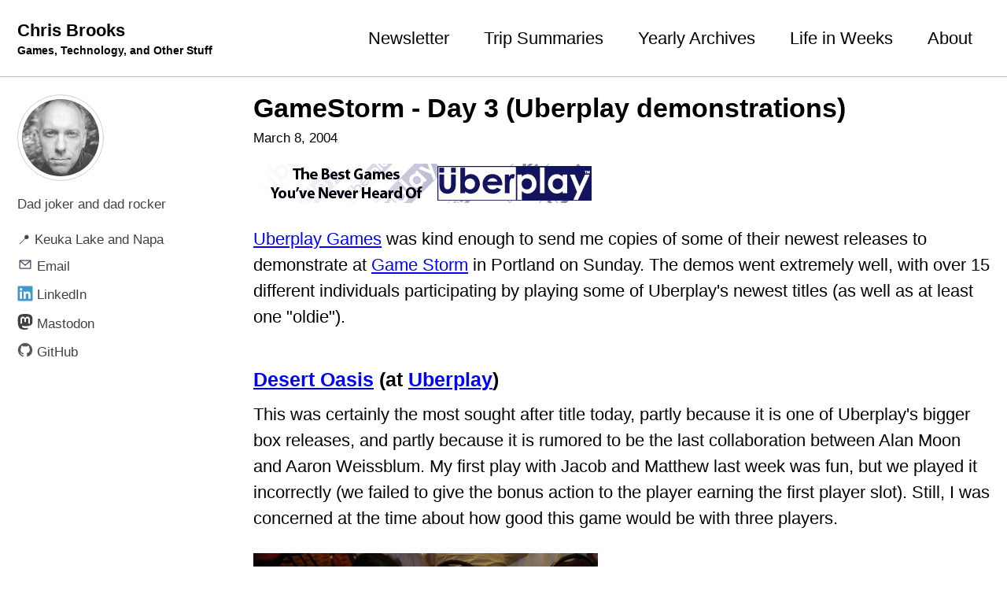

--- FILE ---
content_type: text/html
request_url: https://chrisbrooks.org/blog/2004/03/07/gamestorm-day-3-uberplay-demonstrations-html/
body_size: 9195
content:
<!doctype html>
<!--
  Minimal Mistakes Jekyll Theme 4.26.1 by Michael Rose
  Copyright 2013-2024 Michael Rose - mademistakes.com | @mmistakes
  Free for personal and commercial use under the MIT license
  https://github.com/mmistakes/minimal-mistakes/blob/master/LICENSE
-->

<html lang="en" class="no-js">
  <head>
    <meta charset="utf-8">

<!-- begin _includes/seo.html --><title>GameStorm - Day 3 (Uberplay demonstrations) - Chris Brooks</title>
<meta name="description" content="Uberplay Games was kind enough to send me copies  of some of their newest releases to demonstrate at Game  Storm in Portland on Sunday. The demos went  extremely well, with over 15 different individuals participating by playing  some of Uberplay&#39;s newest titles (as well as at least one &quot;oldie&quot;). Desert Oasis (at Uberplay) This was certainly the most sought after title today, partly because it is one  of Uberplay&#39;s bigger box releases, and partly because it is rumored to be the  last collaboration between Alan Moon and Aaron Weissblum. My first play with  Jacob and Matthew last week was fun, but we played it incorrectly (we failed  to give the bonus action to the player earning the first player slot). Still,  I was concerned at the time about how good this game would be with three  players.  My concerns were confirmed by several others at Game Storm - this is not a  great three player game due to some issues with the card offerings and  selections each round. Fortunately we were able to get in a four-player game  and it was met with much enthusiasm. In Desert Oasis, players acquire and play three different tile types: steppes,  stony plains, and oasis. These are played on the game board according to  simple rules concerning adjacency and control. For example, two players&#39; set  of oasis tiles may never touch orthogonally. Players also place camels along  the camel track, which divides the tile laying areas into three sections. Players also collect and keep hidden scoring tiles in each of those four  categories: yellow horses (steppes), grey oovos (stony plains), green water  wells (oasis), and red commodities (camels). At the end of the game, players  score the sum of the products of the tiles/camels and their corresponding  scoring tiles. For example, if I controlled 10 oasis tiles and managed to  collect 8 water well scoring tiles, I would score 80 points. For the tiles it  is possible (and likely) to control more than one area of a particular type  (each player has four control markers, so will never control more than four  discrete sets). For camels/commodities, only the largest single chain of  orthogonally connected camels are scored. The most interesting part of the game is the way in which these resources are  acquired. There are cards that contain images of the different types of  resources and scoring tiles, as well as a few cards that allow a player to  draw more cards. For example, there are some cards with a single oasis, some  with a single water well tile, and some with two of each. Each player holds a  player order marker, distributed randomly at the start of the game. Players  start with five cards (players do not look at their cards, so they are stacked  face-down) each, and the first player opens the game by turning over his top  card. This will constitute his offer to the other players - he will not get to  choose this for himself. If he only offers a single card, he draws two cards  from the deck and places them at the bottom of his pile. He may also choose to  offer a second card, and in that case he will only replenish a single card.  Finally, he may choose to offer a third card and not get any cards for  replenishment. Each player in turn order repeats the same offer process. Why offer more cards to your opponents? You will usually want an opponent to  take your offer over another because this will allow you to act earlier the  following turn. Let&#39;s say I&#39;m player 4 this turn, and I make a sweet offer of  three cards. Player 1 likes my offer so takes it. By doing so, player 1 also  hands over his player marker to me (face down), allowing me to act first the  following turn. After all players have taken their actions in the current  turn, as a bonus the player that earned first player status gets an additional  action allowing him to place an additional tile or camel (this is rule Jacob,  Matthew, and I missed in our first playing). This is a very creative mechanism  for resource allocation, but I do not think it works for three players.  Because a player cannot choose his own offer, the first player will always be  forced to choose the second or third player&#39;s offer. If the first player can  always make a week offering and then choose the third player&#39;s offering,  forcing the second player to take the first player&#39;s offering. This strange  dynamic led to offerings that were often very enemic and it didn&#39;t seem that  the players would compete enough to get first position. The offering mechanism  worked extremely well with four players, however, and I suspect it would be  even better with five. One nice thing about this game is that it shouldn&#39;t  take much longer for five players to play a game than with three. The game  plays very quickly and has almost zero downtime. Tim, Mike Deans, Matthew, and I played the only four player game of the day.  Matthew looked somewhat disinterested in the game but must have been hustling  us since he played very well.  There was quite a bit of competition for camels as you can see from the game  board, and I (through no choice of my own - I rarely was given the option to  take camels) managed to stay out of that fight and instead focused on a large  patch of oasis. This payed off in the end, and I pulled out a victory. Final  scores: Chris (121), Matthew (116), Mike (108), and Tim (107). The game  finished in just over an hour.  Tongiaki (at Uberplay) Tongiaki has become one my favorite lighter three player games, so it was my  pleasure to teach this to several groups today. My first play of this game was  on BSW, but I think it looks and plays much  better in real life. Each player plays a tribe in Polynesia set on sailing to  new islands to escape overpopulation.  Chris, Robert, Jacob, and Dallin play a four player game of Tongiaki. This is basically an exploration game with some really cool mechanics that  trigger an escape from an island. The land tiles have beaches with individual  slots for catamarans (Tongiakis). Once a beach fills up, the catamarans  venture off into the sea. Sometimes the sea is too treacherous and the boats  will sink; other times the boats will successfully navigate to a new island.  The goal is to establish population on as many islands as possible. Each  island has a point value, and once all of the sea or land tiles have been  used, players add up the scores for all islands where they reside (there are  no majority rules for controls of islands).  Relationship Tightrope (at Uberplay) This light cardgame is a remake of the 1999 Knizia game Drahtseilakt  (Tightrope), lightly themed with the struggle of married couples to balance  the needs of the man and woman. This may seem like a dated theme in the  Portland area, but yes, men and women do still get married.  Dave, Jacob, Wes, Matthew, and I try and balance our relationships. I could easily see this game becoming one of my favorite light fillers. The  game is exceedingly simple: there are 50 cards numbered from 1 to 50, and each  player is dealt 9 cards at random. There are 9 relationship cards (numbered  from 1 to 9) that are shuffled and turned over one at a time. As each  relationship card is revealed, players secretly choose a card from their hands  to reveal and turn them over simultaneously. The player with the highest  number takes a number of blue balancing sticks equal to the number on the  relationship card, and the player with the lowest number takes the same number  of pink balancing sticks. If a player is holding both blue and pink sticks, he  counts how many of the lesser number of sticks he holds and discards them as  well as an equivalent number of the other color. For example, if a player  holds 4 pink sticks and wins 6 blue sticks, he would be able to discard 4 pink  and 4 blue sticks, leaving him with only 2 blue sticks. He is now more in  balance than he was before (4 to 2). The goal, of course, is to finish the  hand with zero sticks and be perfectly in balance. There are also two instant  forgiveness (one blue, one pink) cards in the relationship deck. When these  are turned over, the next card is revealed and the blue or pink number  (depending on which instant forgiveness was drawn) will not be awarded this  hand. There is a tremendous amount of luck in this game - players can be dealt  fairly awful hands. Still, I suspect there is a great deal of skill in playing  the cards to maximize balance and I look forward to playing this one quite  frequently. In our game, Wes did the best job of balancing. Final rankings  were Wes (2), Matthew (5), Dave (8), Jacob (10), Chris (12). New England (at Uberplay) Chris requested on Friday night that I also bring over New England since he  had been hoping to play this great game from 1993. I tought four players how  to play and they picked it up very quickly.  Arthur needed to leave just before the end of the game, but DaveE was nice  enough to sit down in his place to finish it out and get a victory. Final  ranks were Arthur/Dave (35), Chris (33), Wes (33), and Jacob (27).  Alhambra (at Uberplay) Towards the end of the day Wes requested a game of Alhambra. Uberplay has not  yet released their English language version, but were nice enough to provide  the German language version for me. I&#39;ve played this a few times in real life  and on BSW, so I taught the rules and let the  three players play on their own. I didn&#39;t capture final scores, but feedback  on the game was unanimously positive.">



<meta property="og:type" content="article">
<meta property="og:locale" content="en_US">
<meta property="og:site_name" content="Chris Brooks">
<meta property="og:title" content="GameStorm - Day 3 (Uberplay demonstrations)">
<meta property="og:url" content="https://chrisbrooks.org/blog/2004/03/07/gamestorm-day-3-uberplay-demonstrations-html/">


  <meta property="og:description" content="Uberplay Games was kind enough to send me copies  of some of their newest releases to demonstrate at Game  Storm in Portland on Sunday. The demos went  extremely well, with over 15 different individuals participating by playing  some of Uberplay&#39;s newest titles (as well as at least one &quot;oldie&quot;). Desert Oasis (at Uberplay) This was certainly the most sought after title today, partly because it is one  of Uberplay&#39;s bigger box releases, and partly because it is rumored to be the  last collaboration between Alan Moon and Aaron Weissblum. My first play with  Jacob and Matthew last week was fun, but we played it incorrectly (we failed  to give the bonus action to the player earning the first player slot). Still,  I was concerned at the time about how good this game would be with three  players.  My concerns were confirmed by several others at Game Storm - this is not a  great three player game due to some issues with the card offerings and  selections each round. Fortunately we were able to get in a four-player game  and it was met with much enthusiasm. In Desert Oasis, players acquire and play three different tile types: steppes,  stony plains, and oasis. These are played on the game board according to  simple rules concerning adjacency and control. For example, two players&#39; set  of oasis tiles may never touch orthogonally. Players also place camels along  the camel track, which divides the tile laying areas into three sections. Players also collect and keep hidden scoring tiles in each of those four  categories: yellow horses (steppes), grey oovos (stony plains), green water  wells (oasis), and red commodities (camels). At the end of the game, players  score the sum of the products of the tiles/camels and their corresponding  scoring tiles. For example, if I controlled 10 oasis tiles and managed to  collect 8 water well scoring tiles, I would score 80 points. For the tiles it  is possible (and likely) to control more than one area of a particular type  (each player has four control markers, so will never control more than four  discrete sets). For camels/commodities, only the largest single chain of  orthogonally connected camels are scored. The most interesting part of the game is the way in which these resources are  acquired. There are cards that contain images of the different types of  resources and scoring tiles, as well as a few cards that allow a player to  draw more cards. For example, there are some cards with a single oasis, some  with a single water well tile, and some with two of each. Each player holds a  player order marker, distributed randomly at the start of the game. Players  start with five cards (players do not look at their cards, so they are stacked  face-down) each, and the first player opens the game by turning over his top  card. This will constitute his offer to the other players - he will not get to  choose this for himself. If he only offers a single card, he draws two cards  from the deck and places them at the bottom of his pile. He may also choose to  offer a second card, and in that case he will only replenish a single card.  Finally, he may choose to offer a third card and not get any cards for  replenishment. Each player in turn order repeats the same offer process. Why offer more cards to your opponents? You will usually want an opponent to  take your offer over another because this will allow you to act earlier the  following turn. Let&#39;s say I&#39;m player 4 this turn, and I make a sweet offer of  three cards. Player 1 likes my offer so takes it. By doing so, player 1 also  hands over his player marker to me (face down), allowing me to act first the  following turn. After all players have taken their actions in the current  turn, as a bonus the player that earned first player status gets an additional  action allowing him to place an additional tile or camel (this is rule Jacob,  Matthew, and I missed in our first playing). This is a very creative mechanism  for resource allocation, but I do not think it works for three players.  Because a player cannot choose his own offer, the first player will always be  forced to choose the second or third player&#39;s offer. If the first player can  always make a week offering and then choose the third player&#39;s offering,  forcing the second player to take the first player&#39;s offering. This strange  dynamic led to offerings that were often very enemic and it didn&#39;t seem that  the players would compete enough to get first position. The offering mechanism  worked extremely well with four players, however, and I suspect it would be  even better with five. One nice thing about this game is that it shouldn&#39;t  take much longer for five players to play a game than with three. The game  plays very quickly and has almost zero downtime. Tim, Mike Deans, Matthew, and I played the only four player game of the day.  Matthew looked somewhat disinterested in the game but must have been hustling  us since he played very well.  There was quite a bit of competition for camels as you can see from the game  board, and I (through no choice of my own - I rarely was given the option to  take camels) managed to stay out of that fight and instead focused on a large  patch of oasis. This payed off in the end, and I pulled out a victory. Final  scores: Chris (121), Matthew (116), Mike (108), and Tim (107). The game  finished in just over an hour.  Tongiaki (at Uberplay) Tongiaki has become one my favorite lighter three player games, so it was my  pleasure to teach this to several groups today. My first play of this game was  on BSW, but I think it looks and plays much  better in real life. Each player plays a tribe in Polynesia set on sailing to  new islands to escape overpopulation.  Chris, Robert, Jacob, and Dallin play a four player game of Tongiaki. This is basically an exploration game with some really cool mechanics that  trigger an escape from an island. The land tiles have beaches with individual  slots for catamarans (Tongiakis). Once a beach fills up, the catamarans  venture off into the sea. Sometimes the sea is too treacherous and the boats  will sink; other times the boats will successfully navigate to a new island.  The goal is to establish population on as many islands as possible. Each  island has a point value, and once all of the sea or land tiles have been  used, players add up the scores for all islands where they reside (there are  no majority rules for controls of islands).  Relationship Tightrope (at Uberplay) This light cardgame is a remake of the 1999 Knizia game Drahtseilakt  (Tightrope), lightly themed with the struggle of married couples to balance  the needs of the man and woman. This may seem like a dated theme in the  Portland area, but yes, men and women do still get married.  Dave, Jacob, Wes, Matthew, and I try and balance our relationships. I could easily see this game becoming one of my favorite light fillers. The  game is exceedingly simple: there are 50 cards numbered from 1 to 50, and each  player is dealt 9 cards at random. There are 9 relationship cards (numbered  from 1 to 9) that are shuffled and turned over one at a time. As each  relationship card is revealed, players secretly choose a card from their hands  to reveal and turn them over simultaneously. The player with the highest  number takes a number of blue balancing sticks equal to the number on the  relationship card, and the player with the lowest number takes the same number  of pink balancing sticks. If a player is holding both blue and pink sticks, he  counts how many of the lesser number of sticks he holds and discards them as  well as an equivalent number of the other color. For example, if a player  holds 4 pink sticks and wins 6 blue sticks, he would be able to discard 4 pink  and 4 blue sticks, leaving him with only 2 blue sticks. He is now more in  balance than he was before (4 to 2). The goal, of course, is to finish the  hand with zero sticks and be perfectly in balance. There are also two instant  forgiveness (one blue, one pink) cards in the relationship deck. When these  are turned over, the next card is revealed and the blue or pink number  (depending on which instant forgiveness was drawn) will not be awarded this  hand. There is a tremendous amount of luck in this game - players can be dealt  fairly awful hands. Still, I suspect there is a great deal of skill in playing  the cards to maximize balance and I look forward to playing this one quite  frequently. In our game, Wes did the best job of balancing. Final rankings  were Wes (2), Matthew (5), Dave (8), Jacob (10), Chris (12). New England (at Uberplay) Chris requested on Friday night that I also bring over New England since he  had been hoping to play this great game from 1993. I tought four players how  to play and they picked it up very quickly.  Arthur needed to leave just before the end of the game, but DaveE was nice  enough to sit down in his place to finish it out and get a victory. Final  ranks were Arthur/Dave (35), Chris (33), Wes (33), and Jacob (27).  Alhambra (at Uberplay) Towards the end of the day Wes requested a game of Alhambra. Uberplay has not  yet released their English language version, but were nice enough to provide  the German language version for me. I&#39;ve played this a few times in real life  and on BSW, so I taught the rules and let the  three players play on their own. I didn&#39;t capture final scores, but feedback  on the game was unanimously positive.">



  <meta property="og:image" content="https://chrisbrooks.org/assets/2004/03/new_corner_uberplay.gif">





  <meta property="article:published_time" content="2004-03-08T00:40:53-05:00">






<link rel="canonical" href="https://chrisbrooks.org/blog/2004/03/07/gamestorm-day-3-uberplay-demonstrations-html/">












<!-- end _includes/seo.html -->



  <link href="/feed.xml" type="application/atom+xml" rel="alternate" title="Chris Brooks Feed">
<meta name="viewport" content="width=device-width, initial-scale=1.0">

<script type="text/javascript">
  document.documentElement.className = document.documentElement.className.replace(/\bno-js\b/g, '') + ' js ';
  
</script>

<!-- For all browsers -->
<link rel="stylesheet" href="/assets/css/main.css">
<!-- <link rel="preload" href="https://cdn.jsdelivr.net/npm/@fortawesome/fontawesome-free@latest/css/all.min.css" as="style" onload="this.onload=null;this.rel='stylesheet'">
<noscript><link rel="stylesheet" href="https://cdn.jsdelivr.net/npm/@fortawesome/fontawesome-free@latest/css/all.min.css"></noscript> -->



    <!-- start custom head snippets -->

<!-- insert favicons. use https://realfavicongenerator.net/ -->
<link rel="apple-touch-icon" sizes="180x180" href="/assets/images/apple-touch-icon.png">
<link rel="icon" type="image/png" sizes="32x32" href="/assets/images/favicon-32x32.png">
<link rel="icon" type="image/png" sizes="16x16" href="/assets/images/favicon-16x16.png">
<link rel="manifest" href="/assets/images/site.webmanifest">
<link rel="mask-icon" href="/assets/images/safari-pinned-tab.svg" color="#5bbad5">
<link rel="shortcut icon" href="/assets/images/favicon.ico">
<meta name="msapplication-TileColor" content="#da532c">
<meta name="msapplication-config" content="/assets/images/browserconfig.xml">
<meta name="theme-color" content="#ffffff">
<!-- end custom head snippets -->

  </head>

  <body class="layout--single wide">
    <nav class="skip-links">
  <ul>
    <li><a href="#site-nav" class="screen-reader-shortcut">Skip to primary navigation</a></li>
    <li><a href="#main" class="screen-reader-shortcut">Skip to content</a></li>
    <li><a href="#footer" class="screen-reader-shortcut">Skip to footer</a></li>
  </ul>
</nav>

    

<div class="masthead">
  <div class="masthead__inner-wrap">
    <div class="masthead__menu">
      <nav id="site-nav" class="greedy-nav">
        
        <a class="site-title" href="/">
          Chris Brooks
          <span class="site-subtitle">Games, Technology, and Other Stuff</span>
        </a>
        <ul class="visible-links"><li class="masthead__menu-item">
              <a
                href="/newsletter/"
                
                
              >Newsletter</a>
            </li><li class="masthead__menu-item">
              <a
                href="/trips/"
                
                
              >Trip Summaries</a>
            </li><li class="masthead__menu-item">
              <a
                href="/yearly-archive/"
                
                
              >Yearly Archives</a>
            </li><li class="masthead__menu-item">
              <a
                href="/life-in-weeks/"
                
                
              >Life in Weeks</a>
            </li><li class="masthead__menu-item">
              <a
                href="/about/"
                
                
              >About</a>
            </li></ul>
        
        <button class="greedy-nav__toggle hidden" type="button">
          <span class="visually-hidden">Toggle menu</span>
          <div class="navicon"></div>
        </button>
        <ul class="hidden-links hidden"></ul>
      </nav>
    </div>
  </div>
</div>


    <div class="initial-content">
      





<div id="main" role="main">
  
  <div class="sidebar sticky">
  


<div itemscope itemtype="https://schema.org/Person" class="h-card">

  
    <div class="author__avatar">
      <a href="https://chrisbrooks.org/">
        <img src="/assets/images/chris-small.jpg" alt="" itemprop="image" class="u-photo">
      </a>
    </div>
  

  <div class="author__content">
    
    
      <div class="author__bio p-note" itemprop="description">
        <p>Dad joker and dad rocker</p>

      </div>
    
  </div>

  <div class="author__urls-wrapper">
    <button class="btn btn--inverse">Follow</button>
    <ul class="author__urls social-icons">
      
        <li itemprop="homeLocation" itemscope itemtype="https://schema.org/Place">
          <span itemprop="name" class="p-locality">📍 Keuka Lake and Napa</span>
        </li>
      

      

      
        <li>
          <a href="mailto:chris@chrisbrooks.org" rel="me" class="u-email">
            <meta itemprop="email" content="chris@chrisbrooks.org" />
            <img src="/assets/images/email.svg" alt="Email icon" class="emoji"><span class="label">Email</span>
          </a>
        </li>
      

      
        <li>
          <a href="https://www.linkedin.com/in/chrisbrooks" itemprop="sameAs" rel="nofollow noopener noreferrer me">
            <img src="/assets/images/linkedin.svg" alt="LinkedIn logo" class="emoji"><span class="label">LinkedIn</span>
          </a>
        </li>
      

      

      
      <li>
        <a href="https://techhub.social/@chrisbrooks" itemprop="sameAs" rel="nofollow noopener noreferrer me">
          <img src="/assets/images/mastodon.svg" alt="Mastodon logo" class="emoji"><span class="label">Mastodon</span>
        </a>
      </li>
       

      
        <li>
          <a href="https://github.com/brookscl" itemprop="sameAs" rel="nofollow noopener noreferrer me">
            <img src="/assets/images/github.svg" alt="GitHub logo" class="emoji" alt="GitHub logo"><span class="label">GitHub</span>
          </a>
        </li>
      

      <!--
  <li>
    <a href="http://link-to-whatever-social-network.com/user/" itemprop="sameAs" rel="nofollow noopener noreferrer me">
      <i class="fas fa-fw" aria-hidden="true"></i> Custom Social Profile Link
    </a>
  </li>
-->
    </ul>
  </div>
</div>

  
  </div>



  <article class="page" itemscope itemtype="https://schema.org/CreativeWork">
    <meta itemprop="headline" content="GameStorm - Day 3 (Uberplay demonstrations)">
    <meta itemprop="description" content="Uberplay Games was kind enough to send me copies of some of their newest releases to demonstrate at Game Storm in Portland on Sunday. The demos went extremely well, with over 15 different individuals participating by playing some of Uberplay&#39;s newest titles (as well as at least one &quot;oldie&quot;).Desert Oasis (at Uberplay)This was certainly the most sought after title today, partly because it is one of Uberplay&#39;s bigger box releases, and partly because it is rumored to be the last collaboration between Alan Moon and Aaron Weissblum. My first play with Jacob and Matthew last week was fun, but we played it incorrectly (we failed to give the bonus action to the player earning the first player slot). Still, I was concerned at the time about how good this game would be with three players.My concerns were confirmed by several others at Game Storm - this is not a great three player game due to some issues with the card offerings and selections each round. Fortunately we were able to get in a four-player game and it was met with much enthusiasm.In Desert Oasis, players acquire and play three different tile types: steppes, stony plains, and oasis. These are played on the game board according to simple rules concerning adjacency and control. For example, two players&#39; set of oasis tiles may never touch orthogonally. Players also place camels along the camel track, which divides the tile laying areas into three sections.Players also collect and keep hidden scoring tiles in each of those four categories: yellow horses (steppes), grey oovos (stony plains), green water wells (oasis), and red commodities (camels). At the end of the game, players score the sum of the products of the tiles/camels and their corresponding scoring tiles. For example, if I controlled 10 oasis tiles and managed to collect 8 water well scoring tiles, I would score 80 points. For the tiles it is possible (and likely) to control more than one area of a particular type (each player has four control markers, so will never control more than four discrete sets). For camels/commodities, only the largest single chain of orthogonally connected camels are scored.The most interesting part of the game is the way in which these resources are acquired. There are cards that contain images of the different types of resources and scoring tiles, as well as a few cards that allow a player to draw more cards. For example, there are some cards with a single oasis, some with a single water well tile, and some with two of each. Each player holds a player order marker, distributed randomly at the start of the game. Players start with five cards (players do not look at their cards, so they are stacked face-down) each, and the first player opens the game by turning over his top card. This will constitute his offer to the other players - he will not get to choose this for himself. If he only offers a single card, he draws two cards from the deck and places them at the bottom of his pile. He may also choose to offer a second card, and in that case he will only replenish a single card. Finally, he may choose to offer a third card and not get any cards for replenishment. Each player in turn order repeats the same offer process.Why offer more cards to your opponents? You will usually want an opponent to take your offer over another because this will allow you to act earlier the following turn. Let&#39;s say I&#39;m player 4 this turn, and I make a sweet offer of three cards. Player 1 likes my offer so takes it. By doing so, player 1 also hands over his player marker to me (face down), allowing me to act first the following turn. After all players have taken their actions in the current turn, as a bonus the player that earned first player status gets an additional action allowing him to place an additional tile or camel (this is rule Jacob, Matthew, and I missed in our first playing). This is a very creative mechanism for resource allocation, but I do not think it works for three players. Because a player cannot choose his own offer, the first player will always be forced to choose the second or third player&#39;s offer. If the first player can always make a week offering and then choose the third player&#39;s offering, forcing the second player to take the first player&#39;s offering. This strange dynamic led to offerings that were often very enemic and it didn&#39;t seem that the players would compete enough to get first position. The offering mechanism worked extremely well with four players, however, and I suspect it would be even better with five. One nice thing about this game is that it shouldn&#39;t take much longer for five players to play a game than with three. The game plays very quickly and has almost zero downtime.Tim, Mike Deans, Matthew, and I played the only four player game of the day. Matthew looked somewhat disinterested in the game but must have been hustling us since he played very well.There was quite a bit of competition for camels as you can see from the game board, and I (through no choice of my own - I rarely was given the option to take camels) managed to stay out of that fight and instead focused on a large patch of oasis. This payed off in the end, and I pulled out a victory. Final scores: Chris (121), Matthew (116), Mike (108), and Tim (107). The game finished in just over an hour.Tongiaki (at Uberplay)Tongiaki has become one my favorite lighter three player games, so it was my pleasure to teach this to several groups today. My first play of this game was on BSW, but I think it looks and plays much better in real life. Each player plays a tribe in Polynesia set on sailing to new islands to escape overpopulation.Chris, Robert, Jacob, and Dallin play a four player game of Tongiaki.This is basically an exploration game with some really cool mechanics that trigger an escape from an island. The land tiles have beaches with individual slots for catamarans (Tongiakis). Once a beach fills up, the catamarans venture off into the sea. Sometimes the sea is too treacherous and the boats will sink; other times the boats will successfully navigate to a new island. The goal is to establish population on as many islands as possible. Each island has a point value, and once all of the sea or land tiles have been used, players add up the scores for all islands where they reside (there are no majority rules for controls of islands).Relationship Tightrope (at Uberplay)This light cardgame is a remake of the 1999 Knizia game Drahtseilakt (Tightrope), lightly themed with the struggle of married couples to balance the needs of the man and woman. This may seem like a dated theme in the Portland area, but yes, men and women do still get married.Dave, Jacob, Wes, Matthew, and I try and balance our relationships.I could easily see this game becoming one of my favorite light fillers. The game is exceedingly simple: there are 50 cards numbered from 1 to 50, and each player is dealt 9 cards at random. There are 9 relationship cards (numbered from 1 to 9) that are shuffled and turned over one at a time. As each relationship card is revealed, players secretly choose a card from their hands to reveal and turn them over simultaneously. The player with the highest number takes a number of blue balancing sticks equal to the number on the relationship card, and the player with the lowest number takes the same number of pink balancing sticks. If a player is holding both blue and pink sticks, he counts how many of the lesser number of sticks he holds and discards them as well as an equivalent number of the other color. For example, if a player holds 4 pink sticks and wins 6 blue sticks, he would be able to discard 4 pink and 4 blue sticks, leaving him with only 2 blue sticks. He is now more in balance than he was before (4 to 2). The goal, of course, is to finish the hand with zero sticks and be perfectly in balance. There are also two instant forgiveness (one blue, one pink) cards in the relationship deck. When these are turned over, the next card is revealed and the blue or pink number (depending on which instant forgiveness was drawn) will not be awarded this hand.There is a tremendous amount of luck in this game - players can be dealt fairly awful hands. Still, I suspect there is a great deal of skill in playing the cards to maximize balance and I look forward to playing this one quite frequently. In our game, Wes did the best job of balancing. Final rankings were Wes (2), Matthew (5), Dave (8), Jacob (10), Chris (12).New England (at Uberplay)Chris requested on Friday night that I also bring over New England since he had been hoping to play this great game from 1993. I tought four players how to play and they picked it up very quickly.Arthur needed to leave just before the end of the game, but DaveE was nice enough to sit down in his place to finish it out and get a victory. Final ranks were Arthur/Dave (35), Chris (33), Wes (33), and Jacob (27).Alhambra (at Uberplay)Towards the end of the day Wes requested a game of Alhambra. Uberplay has not yet released their English language version, but were nice enough to provide the German language version for me. I&#39;ve played this a few times in real life and on BSW, so I taught the rules and let the three players play on their own. I didn&#39;t capture final scores, but feedback on the game was unanimously positive.">
    <meta itemprop="datePublished" content="2004-03-08T00:40:53-05:00">
    

    <div class="page__inner-wrap">
      
        <header>
          <h1 id="page-title" class="page__title" itemprop="headline">
            <a href="https://chrisbrooks.org/blog/2004/03/07/gamestorm-day-3-uberplay-demonstrations-html/" itemprop="url">GameStorm - Day 3 (Uberplay demonstrations)
</a>
          </h1>
          

  <p class="page__meta">
    
      
      <span class="page__meta-date">
        <i class="far fa-calendar-alt" aria-hidden="true"></i>
        
        <time datetime="2004-03-08T00:40:53-05:00">March 8, 2004</time>
      </span>
    

    

    
  </p>


        </header>
      

      <section class="page__content" itemprop="text">
        
        <p><a href="http://www.uberplay.com/"><img src="/assets/2004/03/new_corner_uberplay.gif" alt="" title="" /></a></p>
<p><a href="http://www.uberplay.com/">Uberplay Games</a> was kind enough to send me copies 
of some of their newest releases to demonstrate at <a href="http://www.pdxgames.com/">Game 
Storm</a> in Portland on Sunday. The demos went 
extremely well, with over 15 different individuals participating by playing 
some of Uberplay's newest titles (as well as at least one "oldie").</p>
<h3><a href="http://www.boardgamegeek.com/game/9027">Desert Oasis</a> (at <a href="http://www.oasisthegame.com/">Uberplay</a>)</h3>
<p>This was certainly the most sought after title today, partly because it is one 
of Uberplay's bigger box releases, and partly because it is rumored to be the 
last collaboration between Alan Moon and Aaron Weissblum. My first play with 
Jacob and Matthew last week was fun, but we played it incorrectly (we failed 
to give the bonus action to the player earning the first player slot). Still, 
I was concerned at the time about how good this game would be with three 
players.</p>
<p><img src="/assets/2004/03/20040307Oasis1.JPG" alt="" title="" /></p>
<p>My concerns were confirmed by several others at Game Storm - this is not a 
great three player game due to some issues with the card offerings and 
selections each round. Fortunately we were able to get in a four-player game 
and it was met with much enthusiasm.</p>
<p>In Desert Oasis, players acquire and play three different tile types: steppes, 
stony plains, and oasis. These are played on the game board according to 
simple rules concerning adjacency and control. For example, two players' set 
of oasis tiles may never touch orthogonally. Players also place camels along 
the camel track, which divides the tile laying areas into three sections.</p>
<p>Players also collect and keep hidden scoring tiles in each of those four 
categories: yellow horses (steppes), grey oovos (stony plains), green water 
wells (oasis), and red commodities (camels). At the end of the game, players 
score the sum of the products of the tiles/camels and their corresponding 
scoring tiles. For example, if I controlled 10 oasis tiles and managed to 
collect 8 water well scoring tiles, I would score 80 points. For the tiles it 
is possible (and likely) to control more than one area of a particular type 
(each player has four control markers, so will never control more than four 
discrete sets). For camels/commodities, only the largest single chain of 
orthogonally connected camels are scored.</p>
<p>The most interesting part of the game is the way in which these resources are 
acquired. There are cards that contain images of the different types of 
resources and scoring tiles, as well as a few cards that allow a player to 
draw more cards. For example, there are some cards with a single oasis, some 
with a single water well tile, and some with two of each. Each player holds a 
player order marker, distributed randomly at the start of the game. Players 
start with five cards (players do not look at their cards, so they are stacked 
face-down) each, and the first player opens the game by turning over his top 
card. This will constitute his offer to the other players - he will not get to 
choose this for himself. If he only offers a single card, he draws two cards 
from the deck and places them at the bottom of his pile. He may also choose to 
offer a second card, and in that case he will only replenish a single card. 
Finally, he may choose to offer a third card and not get any cards for 
replenishment. Each player in turn order repeats the same offer process.</p>
<p>Why offer more cards to your opponents? You will usually want an opponent to 
take your offer over another because this will allow you to act earlier the 
following turn. Let's say I'm player 4 this turn, and I make a sweet offer of 
three cards. Player 1 likes my offer so takes it. By doing so, player 1 also 
hands over his player marker to me (face down), allowing me to act first the 
following turn. After all players have taken their actions in the current 
turn, as a bonus the player that earned first player status gets an additional 
action allowing him to place an additional tile or camel (this is rule Jacob, 
Matthew, and I missed in our first playing). This is a very creative mechanism 
for resource allocation, but I do not think it works for three players. 
Because a player cannot choose his own offer, the first player will always be 
forced to choose the second or third player's offer. If the first player can 
always make a week offering and then choose the third player's offering, 
forcing the second player to take the first player's offering. This strange 
dynamic led to offerings that were often very enemic and it didn't seem that 
the players would compete enough to get first position. The offering mechanism 
worked extremely well with four players, however, and I suspect it would be 
even better with five. One nice thing about this game is that it shouldn't 
take much longer for five players to play a game than with three. The game 
plays very quickly and has almost zero downtime.</p>
<p>Tim, Mike Deans, Matthew, and I played the only four player game of the day. 
Matthew looked somewhat disinterested in the game but must have been hustling 
us since he played very well.</p>
<p><img src="/assets/2004/03/20040307Oasis2.JPG" alt="" title="" /></p>
<p>There was quite a bit of competition for camels as you can see from the game 
board, and I (through no choice of my own - I rarely was given the option to 
take camels) managed to stay out of that fight and instead focused on a large 
patch of oasis. This payed off in the end, and I pulled out a victory. Final 
scores: Chris (121), Matthew (116), Mike (108), and Tim (107). The game 
finished in just over an hour.</p>
<p><img src="/assets/2004/03/20040307Oasis3.JPG" alt="" title="" /></p>
<h3><a href="http://www.boardgamegeek.com/game/9028">Tongiaki</a> (at <a href="http://www.tongiaki.com/">Uberplay</a>)</h3>
<p>Tongiaki has become one my favorite lighter three player games, so it was my 
pleasure to teach this to several groups today. My first play of this game was 
on <a href="http://www.brettspielwelt.de/">BSW</a>, but I think it looks and plays much 
better in real life. Each player plays a tribe in Polynesia set on sailing to 
new islands to escape overpopulation.</p>
<p><img src="/assets/2004/03/20040307Tongiaki1.JPG" alt="" title="" /></p>
<p>Chris, Robert, Jacob, and Dallin play a four player game of Tongiaki.</p>
<p>This is basically an exploration game with some really cool mechanics that 
trigger an escape from an island. The land tiles have beaches with individual 
slots for catamarans (Tongiakis). Once a beach fills up, the catamarans 
venture off into the sea. Sometimes the sea is too treacherous and the boats 
will sink; other times the boats will successfully navigate to a new island. 
The goal is to establish population on as many islands as possible. Each 
island has a point value, and once all of the sea or land tiles have been 
used, players add up the scores for all islands where they reside (there are 
no majority rules for controls of islands).</p>
<p><img src="/assets/2004/03/20040307Tongiaki2.JPG" alt="" title="" /></p>
<h3><a href="http://www.boardgamegeek.com/game/368">Relationship Tightrope</a> (at <a href="http://www.relationshiptightrope.com/">Uberplay</a>)</h3>
<p>This light cardgame is a remake of the 1999 Knizia game Drahtseilakt 
(Tightrope), lightly themed with the struggle of married couples to balance 
the needs of the man and woman. This may seem like a dated theme in the 
Portland area, but yes, men and women do still get married.</p>
<p><img src="/assets/2004/03/20040307RelationshipTightrope.JPG" alt="" title="" /></p>
<p>Dave, Jacob, Wes, Matthew, and I try and balance our relationships.</p>
<p>I could easily see this game becoming one of my favorite light fillers. The 
game is exceedingly simple: there are 50 cards numbered from 1 to 50, and each 
player is dealt 9 cards at random. There are 9 relationship cards (numbered 
from 1 to 9) that are shuffled and turned over one at a time. As each 
relationship card is revealed, players secretly choose a card from their hands 
to reveal and turn them over simultaneously. The player with the highest 
number takes a number of blue balancing sticks equal to the number on the 
relationship card, and the player with the lowest number takes the same number 
of pink balancing sticks. If a player is holding both blue and pink sticks, he 
counts how many of the lesser number of sticks he holds and discards them as 
well as an equivalent number of the other color. For example, if a player 
holds 4 pink sticks and wins 6 blue sticks, he would be able to discard 4 pink 
and 4 blue sticks, leaving him with only 2 blue sticks. He is now more in 
balance than he was before (4 to 2). The goal, of course, is to finish the 
hand with zero sticks and be perfectly in balance. There are also two instant 
forgiveness (one blue, one pink) cards in the relationship deck. When these 
are turned over, the next card is revealed and the blue or pink number 
(depending on which instant forgiveness was drawn) will not be awarded this 
hand.</p>
<p>There is a tremendous amount of luck in this game - players can be dealt 
fairly awful hands. Still, I suspect there is a great deal of skill in playing 
the cards to maximize balance and I look forward to playing this one quite 
frequently. In our game, Wes did the best job of balancing. Final rankings 
were Wes (2), Matthew (5), Dave (8), Jacob (10), Chris (12).</p>
<h3><a href="http://www.boardgamegeek.com/game/5406">New England</a> (at <a href="http://www.newenglandgame.com/">Uberplay</a>)</h3>
<p>Chris requested on Friday night that I also bring over New England since he 
had been hoping to play this great game from 1993. I tought four players how 
to play and they picked it up very quickly.</p>
<p><img src="/assets/2004/03/20040307NewEngland.JPG" alt="" title="" /></p>
<p>Arthur needed to leave just before the end of the game, but DaveE was nice 
enough to sit down in his place to finish it out and get a victory. Final 
ranks were Arthur/Dave (35), Chris (33), Wes (33), and Jacob (27).</p>
<p><img src="/assets/2004/03/20040307NewEngland2.JPG" alt="" title="" /></p>
<h3><a href="http://www.boardgamegeek.com/game/6249">Alhambra</a> (at <a href="http://www.alhambragame.com/">Uberplay</a>)</h3>
<p>Towards the end of the day Wes requested a game of Alhambra. Uberplay has not 
yet released their English language version, but were nice enough to provide 
the German language version for me. I've played this a few times in real life 
and on <a href="http://www.brettspielwelt.de/">BSW</a>, so I taught the rules and let the 
three players play on their own. I didn't capture final scores, but feedback 
on the game was unanimously positive.</p>
<p><img src="/assets/2004/03/20040307Alhambra.JPG" alt="" title="" /></p>

        
      </section>

      <footer class="page__meta">
        
        


        

  <p class="page__date"><strong><i class="fas fa-fw fa-calendar-alt" aria-hidden="true"></i> Updated:</strong> <time class="dt-published" datetime="2004-03-08T00:40:53-05:00">March 8, 2004</time></p>

      </footer>

      

      
  <nav class="pagination">
    
      <a href="/blog/2004/03/07/gamestorm-day-3-non-uberplay-html/" class="pagination--pager" title="GameStorm - Day 3 (non-Uberplay)
">Previous</a>
    
    
      <a href="/blog/2004/03/10/recent-acquisitions-html/" class="pagination--pager" title="Recent Acquisitions
">Next</a>
    
  </nav>

    </div>

    
  </article>

  
  
    
<div class="page__related">
  
  <h2 class="page__related-title">Recent Posts</h2>
  <div class="grid__wrapper">
    
      
      



<div class="grid__item">
    <article class="archive__item" itemscope itemtype="https://schema.org/CreativeWork">
        
        <div class="archive__item-teaser">
            <img src="/assets/2021/02/2021-Theme-Scribbles-1024x564.png" alt="">
        </div>
        
        
        <h2 class="archive__item-title no_toc" itemprop="headline">
            
            <a href="/blog/2026/01/14/2026-theme" rel="permalink">My 2026 Theme – More of the Same
</a>
            
        </h2>
        

  <p class="page__meta">
    
      
      <span class="page__meta-date">
        <i class="far fa-calendar-alt" aria-hidden="true"></i>
        
        <time datetime="2026-01-14T10:54:51-05:00">January 14, 2026</time>
      </span>
    

    

    
  </p>


        <p class="archive__item-excerpt" itemprop="description">It is time for a new yearly theme! Note: I don’t buy the journals, but Myke and CPG Grey popularized the idea of creating yearly themes.

</p>
    </article>
</div>

    
      
      



<div class="grid__item">
    <article class="archive__item" itemscope itemtype="https://schema.org/CreativeWork">
        
        <div class="archive__item-teaser">
            <img src="/assets/2025/12/italy-43-map.jpg" alt="">
        </div>
        
        
        <h2 class="archive__item-title no_toc" itemprop="headline">
            
            <a href="/blog/2025/12/27/can-claude-play-italy-43" rel="permalink">Can Claude Code play Italy ‘43?
</a>
            
        </h2>
        

  <p class="page__meta">
    
      
      <span class="page__meta-date">
        <i class="far fa-calendar-alt" aria-hidden="true"></i>
        
        <time datetime="2025-12-27T10:56:01-05:00">December 27, 2025</time>
      </span>
    

    

    
  </p>


        <p class="archive__item-excerpt" itemprop="description">There’s an interesting thread over on BoardGameGeek where folks are discussing use of AI in wargaming, with some focus on spatial state.

</p>
    </article>
</div>

    
      
      



<div class="grid__item">
    <article class="archive__item" itemscope itemtype="https://schema.org/CreativeWork">
        
        <div class="archive__item-teaser">
            <img src="/assets/2025/12/coming-down-18-at-sunset.jpg" alt="">
        </div>
        
        
        <h2 class="archive__item-title no_toc" itemprop="headline">
            
            <a href="/blog/2025/12/18/36-holes-at-the-renovated-poppy-ridge" rel="permalink">36 Holes at the Renovated Poppy Ridge
</a>
            
        </h2>
        

  <p class="page__meta">
    
      
      <span class="page__meta-date">
        <i class="far fa-calendar-alt" aria-hidden="true"></i>
        
        <time datetime="2025-12-18T12:27:30-05:00">December 18, 2025</time>
      </span>
    

    

    
  </p>


        <p class="archive__item-excerpt" itemprop="description">I did an overnight trip to nearby Livermore CA to play back-to-back rounds on the recently renovated Poppy Ridge.

</p>
    </article>
</div>

    
      
      



<div class="grid__item">
    <article class="archive__item" itemscope itemtype="https://schema.org/CreativeWork">
        
        <div class="archive__item-teaser">
            <img src="/assets/2025/12/top-10-movies-2025.jpg" alt="">
        </div>
        
        
        <h2 class="archive__item-title no_toc" itemprop="headline">
            
            <a href="/blog/2025/12/11/roger-ebert-tops-2025" rel="permalink">Roger Ebert Top Movies of 2025 Composite
</a>
            
        </h2>
        

  <p class="page__meta">
    
      
      <span class="page__meta-date">
        <i class="far fa-calendar-alt" aria-hidden="true"></i>
        
        <time datetime="2025-12-11T14:19:48-05:00">December 11, 2025</time>
      </span>
    

    

    
  </p>


        <p class="archive__item-excerpt" itemprop="description">The Roger Ebert collection of critics just published their individual top 10 movies of the year. This is good discovery material for Julie and me, so I figur...</p>
    </article>
</div>

    
  </div>
</div>

  
  
</div>

      
    </div>

    

    <div id="footer" class="page__footer">
      <footer>
        <!-- start custom footer snippets -->

<!-- end custom footer snippets -->
        

<div class="page__footer-follow">
  <ul class="social-icons">
    
      <li><strong>Follow:</strong></li>
    

    

    
      <li><a href="/feed.xml"><img src="/assets/images/feed.svg" alt="Feed logo" class="emoji"> Feed</a></li>
    
  </ul>
</div>


<div class="page__footer-copyright">&copy; 2026 <a href="https://chrisbrooks.org">Chris Brooks</a>. Powered by <a href="https://jekyllrb.com" rel="nofollow">Jekyll</a> &amp; <a href="https://mademistakes.com/work/jekyll-themes/minimal-mistakes/" rel="nofollow">Minimal Mistakes</a>.</div>
      </footer>
    </div>

    
  <script src="/assets/js/main.min.js"></script>








  
    <script src="/assets/js/after-footer-scripts.js"></script>
  


  </body>
</html>


--- FILE ---
content_type: application/javascript
request_url: https://chrisbrooks.org/assets/js/after-footer-scripts.js
body_size: 129
content:
	$(document).ready(function () {
	  $(function () {
			var today = new Date();
			$( ".week" ).each(function( index ) {
			  if (today < Date.parse($( this ).attr('data-date'))) {
			  	$( this ).addClass('future-date');
			  }
			});
	  })
	});